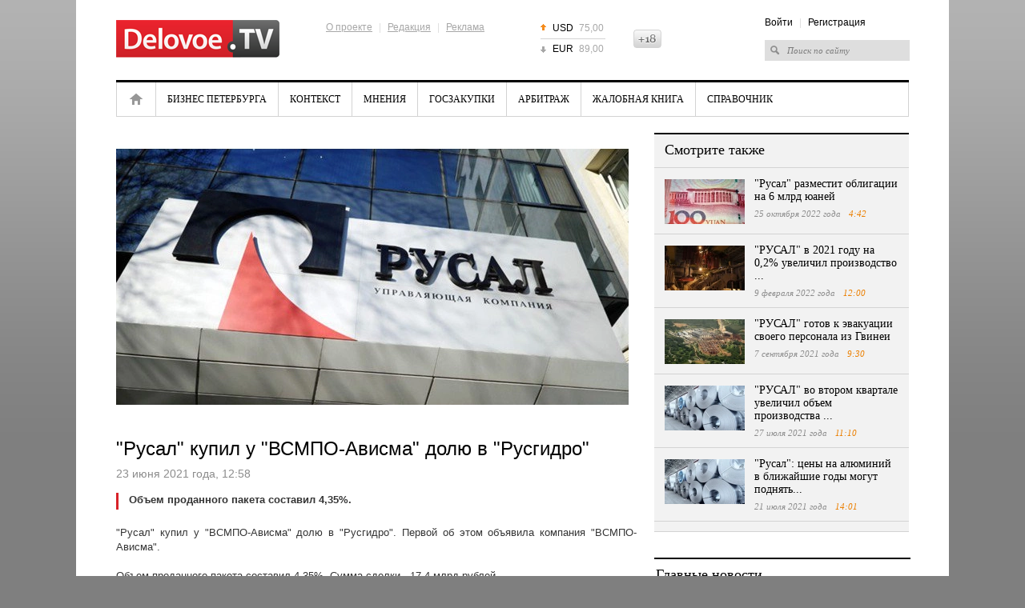

--- FILE ---
content_type: text/html; charset=UTF-8
request_url: https://delovoe.tv/event/_Rusal_kupil_u_VSMPO_Avisma_dolyu_v_Rusgidro_/
body_size: 6826
content:










<!DOCTYPE html>
<html lang="ru">
<head>
    <meta http-equiv="Content-Type" content="text/html; charset=utf-8" />
    <title>&quot;Русал&quot; купил у &quot;ВСМПО-Ависма&quot; долю в &quot;Русгидро&quot;</title>
    <meta name="description" content="Объем проданного пакета составил 4,35%." />
    <meta name="keywords" content="русал" />

    <meta name="viewport" content="width=device-width, initial-scale=1, maximum-scale=1, minimal-ui">
    <meta http-equiv="X-UA-Compatible" content="IE=edge">
    <meta name="imagetoolbar" content="no">
    <meta name="msthemecompatible" content="no">
    <meta name="cleartype" content="on">
    <meta name="HandheldFriendly" content="True">
    <meta name="format-detection" content="telephone=no">
    <meta name="format-detection" content="address=no">
    <meta name="google" value="notranslate">
    <meta name="theme-color" content="#ffffff">
    <meta name="apple-mobile-web-app-capable" content="yes">
    <meta name="apple-mobile-web-app-status-bar-style" content="black-translucent">

    <meta name="Date" content="Sun, 25 Jan 2026 15:38:25 GMT" />
    <meta name="yandex-verification" content="5e989a02dbc2c6e1" />
    <meta name="google-site-verification" content="jhKo-gBHY1P7yZkYw7DrG2YujRwIN68S-kIQKSJRvLE" />
    <meta http-equiv="pragma" content="no-cache" />
    <meta http-equiv="expires" content="0" />
    <meta property="fb:app_id" content="1004563872961781">

    
<meta property="og:title" content="&quot;Русал&quot; купил у &quot;ВСМПО-Ависма&quot; долю в &quot;Русгидро&quot;" />

<meta property="og:url" content="https://delovoe.tv/event/_Rusal_kupil_u_VSMPO_Avisma_dolyu_v_Rusgidro_/" />

<meta property="og:image" content="http://static.piter.tv/images/news_photos/LKx07bJWCII8NEKhvm46MXNDiYKTGR46.webp" />

<meta property="og:image:secure_url" content="https://static.piter.tv/images/news_photos/LKx07bJWCII8NEKhvm46MXNDiYKTGR46.webp" />

<meta property="og:description" content="Объем проданного пакета составил 4,35%." />

<meta property="ya:ovs:content_id" content="https://delovoe.tv/event/_Rusal_kupil_u_VSMPO_Avisma_dolyu_v_Rusgidro_/" />

<meta property="ya:ovs:category" content="Новости России и мира,Финансы,Новости компаний" />

<meta property="og:type" content="article" />

    

    <link rel="shortcut icon" href="https://delovoe.tv/delo_favicon.ico" type="image/x-icon" />
    <link rel="icon" href="https://delovoe.tv/delo_favicon.ico" type="image/x-icon" />

    <link rel="alternate" type="application/rss+xml" title="RSS" href="https://delovoe.tv/rss/" />
    <link href="https://static.piter.tv/css/dtv/fe_css/reset_6468.css" rel="stylesheet" type="text/css" />
    <link href="https://static.piter.tv/css/dtv/fe_css/global_6468.css" rel="stylesheet" type="text/css" />
    <link href="https://static.piter.tv/css/dtv/fe_css/innerpage_6468.css" rel="stylesheet" type="text/css" />
    <link href="https://static.piter.tv/css/dtv/fe_css/layers_6468.css" rel="stylesheet" type="text/css" />
    <link href="https://static.piter.tv/css/dtv/fe_css/reference_6468.css" rel="stylesheet" type="text/css" />
    <link href="https://static.piter.tv/css/dtv/fe_css/videoconf_6468.css" rel="stylesheet" type="text/css" />
    <link href="https://static.piter.tv/css/dtv/fe_css/staticpage_6468.css" rel="stylesheet" type="text/css" />
    <link href="https://static.piter.tv/css/dtv/fe_css/mobile_6468.css" rel="stylesheet" type="text/css" />
	<script async src="https://static.piter.tv/jscript/ims.js"></script>
    <script language="javascript" src="http://userapi.com/js/api/openapi.js?20" type="text/javascript"></script>
<script language="javascript" src="http://vkontakte.ru/js/api/share.js?10" type="text/javascript"></script>
<script language="javascript" src="http://stg.odnoklassniki.ru/share/odkl_share.js" type="text/javascript"></script>
<script language="javascript" src="/inc/lib/ckeditor/ckeditor.js" type="text/javascript"></script>
<script language="javascript" src="//static.piter.tv/jscript/jquery-1.8.3.min_6468.js" type="text/javascript"></script>
<script language="javascript" src="//static.piter.tv/jscript/jquery.event.drag-1.5_6468.js" type="text/javascript"></script>
<script language="javascript" src="//static.piter.tv/jscript/v2/loader_6468.js" type="text/javascript"></script>
<script language="javascript" src="//static.piter.tv/jscript/dtv/jQueryCycle_6468.js" type="text/javascript"></script>
<script language="javascript" src="//static.piter.tv/jscript/dtv/slide_init_6468.js" type="text/javascript"></script>
<script language="javascript" src="//static.piter.tv/jscript/func_6468.js" type="text/javascript"></script>
<script language="javascript" src="//static.piter.tv/jscript/dtv/mobile_6468.js" type="text/javascript"></script>

</head>
<body>
<div >

<div class="layout">
    
    
    <div class="wrapper">
        <div class="header">
            <a href="https://delovoe.tv" class="logo"><img src="https://static.piter.tv/img/dtv/images/delovoe-logo.png" alt="Delovoe.TV" width="204" height="47" /></a>
            <div class="info-menu">
                <div class="f-menu">
                    <a href="https://delovoe.tv/pages/about_us/">О проекте</a> |
                    <a href="https://delovoe.tv/pages/contacts/">Редакция</a> |
                    <a href="https://delovoe.tv/price_list/">Реклама</a>
                </div>
            </div>
            
<ul class="currency">
	<li class="up"><span>USD</span> 75,00</li>
	<li class="last down"><span>EUR</span> 89,00</li>
</ul>

            <div class="header18plus" style="height: 23px; overflow: hidden; width: 35px; background: transparent url('//static.piter.tv/img/dtv/images/18icon.png') no-repeat scroll 0px 0px; text-indent: -100px; float: left; margin-top: 37px;" title="Ограничение по возрасту: 18+">18+</div>
            <div class="right-block">
                <div class="info-menu">
<a href="https://delovoe.tv/login/" onclick="window.closeMobileMenu();sendRequest('',{'action':'fe_login_form'});return false;" style="cursor:pointer;">Войти</a> | <a onclick="window.closeMobileMenu();sendRequest('',{'action':'registration','ajax':1}); return false;">Регистрация</a>
</div>
                <form action="https://delovoe.tv/search_result/" method="get" >
                    <input type="text" name="query" value="Поиск по сайту" onfocus="if(this.value=='Поиск по сайту') this.value='';" onblur="if(this.value=='') this.value='Поиск по сайту';" />
                    <input type="hidden" name="sid" value="582992071571616308" />
                </form>
            </div>
            <a href="#" class="menum handler-mobile-menu-open"></a>
        </div>
        <div class="main-menu">
            <div class="main-menu-wrapper">
                <a class="close handler-mobile-menu-close"></a>
                <ul>
                    
<li class="home first"><a href="https://delovoe.tv" title="Главная">Главная</a></li>

                    
<li class=""><a href="https://delovoe.tv/news/4009/" title="Бизнес Петербурга">Бизнес Петербурга</a></li>

                    
<li class=""><a href="https://delovoe.tv/news/Kontekst/" title="Контекст">Контекст</a></li>

                    
<li class=""><a href="https://delovoe.tv/news/3986/" title="Мнения">Мнения</a></li>

                    
<li class=""><a href="https://delovoe.tv/news/4004/" title="Госзакупки">Госзакупки</a></li>

                    
<li class=""><a href="https://delovoe.tv/news/4003/" title="Арбитраж">Арбитраж</a></li>

                    
<li class=""><a href="https://delovoe.tv/news/4008/" title="Жалобная книга">Жалобная книга</a></li>

                    <li class="last"><a href="https://delovoe.tv/reference_catalog/">Справочник</a></li>
                </ul>
                <div class="right-block">
                    <div class="info-menu">
<a href="https://delovoe.tv/login/" onclick="window.closeMobileMenu();sendRequest('',{'action':'fe_login_form'});return false;" style="cursor:pointer;">Войти</a> | <a onclick="window.closeMobileMenu();sendRequest('',{'action':'registration','ajax':1}); return false;">Регистрация</a>
</div>
                    <form action="https://delovoe.tv/search_result/" method="get" >
                        <input type="text" name="query" value="Поиск по сайту" onfocus="if(this.value=='Поиск по сайту') this.value='';" onblur="if(this.value=='') this.value='Поиск по сайту';" />
                        <input type="hidden" name="sid" value="582992071571616308" />
                    </form>
                </div>
            </div>
        </div>
        <div class="contentWrapper">
            









<div class="lColumn">
    <div class="article">
        <div class="player-in">
			
            
<img title="&quot;Русал&quot; купил у &quot;ВСМПО-Ависма&quot; долю в &quot;Русгидро&quot;" alt="&quot;Русал&quot; купил у &quot;ВСМПО-Ависма&quot; долю в &quot;Русгидро&quot;" class="main-image" src="https://static.piter.tv/images/news_photos/OzDuPOo71aeyDLKhhxSS7IFcTKPyDadf.webp">

        </div>
        <h1>&quot;Русал&quot; купил у &quot;ВСМПО-Ависма&quot; долю в &quot;Русгидро&quot;</h1>
        <div class="time">23 июня 2021 года, 12:58 <span></span></div>
        

        <div class="txt">
            <div class="lead">Объем проданного пакета составил 4,35%.</div>
            <p style="text-align: justify;">&quot;Русал&quot; купил у &quot;ВСМПО-Ависма&quot; долю в &quot;Русгидро&quot;. Первой об этом объявила компания &quot;ВСМПО-Ависма&quot;.</p>

<p style="text-align: justify;">Объем проданного пакета составил 4,35%.&nbsp;Сумма сделки - 17,4 млрд рублей.</p>

<p style="text-align: justify;">Из официального сообщения &quot;ВСМПО-Ависма&quot; следует, что &quot;Авиатранс&quot; (дочернее предприятие &quot;ВСМПО-Ависма&quot;) реализовал 19 124&nbsp;635 466 акций &quot;РусГидро&quot; за 17,4 млрд рублей. Так, &quot;Русал&quot;&nbsp;стал третьим акционером &nbsp;после государства (61,7%) и ВТБ (12,95%).</p>

<p style="text-align: justify;">Известно, что в 2017 и 2018 году &quot;ВСМПО-АВИСМА&quot; скупила акции &quot;РУсгидр&quot; за 355 млн долларов в качестве инвестиционного пакета.</p>

<p style="text-align: justify;">Ранее мы сообщали о том, что&nbsp;<a href="https://delovoe.tv/event/_Rusal_prodast_chast_akcij_Nornikelya_v_hode_obratnogo_vikupa/">&quot;Русал&quot; продаст часть акций &quot;Норникеля&quot; в ходе обратного выкупа.</a></p>

<p style="text-align: justify;">Фото: vestifinance</p>

        </div>
        <div class="date-i date-tags"><ul><li>Теги: </li>
<li><a href='/search_result/?query=%D1%80%D1%83%D1%81%D0%B0%D0%BB&type=1'>русал</a></li>
</ul></ul></div>
    </div>
    
<div id="comment_container">
	
<div id="comment_content">
	<div id="comments" class="news-block grey-b comment-form">
		<div class="mh2">Оставить комментарий</div>
		
		<div class="nl-wrapper">
				<textarea name="comment-txt" id="comment_text" cols="99" rows="5"></textarea>
				<a href="" onclick="sendRequest('',{'action':'comment_creation','mod':'static_creation','text':jQuery('#comment_text').val(),'essence_id':'44','entity_id':'451714','per_page':'50','entity_url':'https://delovoe.tv/event/_Rusal_kupil_u_VSMPO_Avisma_dolyu_v_Rusgidro_/','image_size':'icon','show_full_tree':'0'}); return false;" class="st-button"><span>Отправить</span></a>
		<div class="clear"></div>
		</div>
	</div>
	
</div>

</div>

    <script type="text/javascript" >
        VK.Share.button(
			{
				title:'&quot;Русал&quot; купил у &quot;ВСМПО-Ависма&quot; долю в &quot;Русгидро&quot;',
				image:'https://static.piter.tv/images/news_photos/LKx07bJWCII8NEKhvm46MXNDiYKTGR46.webp'
			},
			{
				type: "custom",
				text: " "
			}
        );
    </script>
    <div class="clear"></div>
    <div class="group_widgets">
        <div class="clear"></div>
    </div>
</div>
<div class="rColumn">
    
<div class="news-block grey-b read-also">
	<div class="mh2">Смотрите также</div>
	<div class="nl-wrapper">
		
<div class="news-item  ">
	
<a href='https://delovoe.tv/event/_Rusal_razmestit_obligacij_na_6_mlrd_yuanej/' class="pic" title='&quot;Русал&quot; разместит облигации на 6 млрд юаней' onmouseover='preLoadImages(this);' sources='[]' style='width:100px; height:56px;' onclick="this.target='_blank';">
<img style='left: 0; top: 0; position: absolute;' width='100' height='56' src='https://static.piter.tv/images/news_photos/j59jYMdsiFwmghMiYjjXennHV0WJNLz2.webp' alt='&quot;Русал&quot; разместит облигации на 6 млрд юаней' title='&quot;Русал&quot; разместит облигации на 6 млрд юаней'/>
</a>

	<div>
		<div class="mh3">
			<a href="https://delovoe.tv/event/_Rusal_razmestit_obligacij_na_6_mlrd_yuanej/">&quot;Русал&quot; разместит облигации на 6 млрд юаней</a>
		</div>
		<div class="time">25 октября 2022 года <span>4:42</span></div>
	</div>
	<div class="clear"></div>
</div>

<div class="news-item  ">
	
<a href='https://delovoe.tv/event/_RUSAL_v_2021_godu_na_0_2_uvelichil_proizvodstvo_alyuminiya/' class="pic" title='&quot;РУСАЛ&quot; в 2021 году на 0,2% увеличил производство ...' onmouseover='preLoadImages(this);' sources='[]' style='width:100px; height:56px;' onclick="this.target='_blank';">
<img style='left: 0; top: 0; position: absolute;' width='100' height='56' src='https://static.piter.tv/images/news_photos/FheKWHCrhGV3jWhS1E45l1lz4se0g1Iq.webp' alt='&quot;РУСАЛ&quot; в 2021 году на 0,2% увеличил производство ...' title='&quot;РУСАЛ&quot; в 2021 году на 0,2% увеличил производство ...'/>
</a>

	<div>
		<div class="mh3">
			<a href="https://delovoe.tv/event/_RUSAL_v_2021_godu_na_0_2_uvelichil_proizvodstvo_alyuminiya/">&quot;РУСАЛ&quot; в 2021 году на 0,2% увеличил производство ...</a>
		</div>
		<div class="time">9 февраля 2022 года <span>12:00</span></div>
	</div>
	<div class="clear"></div>
</div>

<div class="news-item  ">
	
<a href='https://delovoe.tv/event/_RUSAL_gotov_k_evakuacii_svoego_personala_iz_Gvinei/' class="pic" title='&quot;РУСАЛ&quot; готов к эвакуации своего персонала из Гвинеи' onmouseover='preLoadImages(this);' sources='[]' style='width:100px; height:56px;' onclick="this.target='_blank';">
<img style='left: 0; top: 0; position: absolute;' width='100' height='56' src='https://static.piter.tv/images/news_photos/dtWU1RBGpKI0DOPOx0jqMJxdpHUhF7TN.webp' alt='&quot;РУСАЛ&quot; готов к эвакуации своего персонала из Гвинеи' title='&quot;РУСАЛ&quot; готов к эвакуации своего персонала из Гвинеи'/>
</a>

	<div>
		<div class="mh3">
			<a href="https://delovoe.tv/event/_RUSAL_gotov_k_evakuacii_svoego_personala_iz_Gvinei/">&quot;РУСАЛ&quot; готов к эвакуации своего персонала из Гвинеи</a>
		</div>
		<div class="time">7 сентября 2021 года <span>9:30</span></div>
	</div>
	<div class="clear"></div>
</div>

<div class="news-item  ">
	
<a href='https://delovoe.tv/event/_RUSAL_vo_2_kvartale_neznachitelno_uvelichil_obem_proizvodstva_alyuminiya/' class="pic" title='&quot;РУСАЛ&quot; во втором квартале увеличил объем производства ...' onmouseover='preLoadImages(this);' sources='[]' style='width:100px; height:56px;' onclick="this.target='_blank';">
<img style='left: 0; top: 0; position: absolute;' width='100' height='56' src='https://static.piter.tv/images/news_photos/MTist8onogeeY25U5zLjHXk2hkEwChUo.webp' alt='&quot;РУСАЛ&quot; во втором квартале увеличил объем производства ...' title='&quot;РУСАЛ&quot; во втором квартале увеличил объем производства ...'/>
</a>

	<div>
		<div class="mh3">
			<a href="https://delovoe.tv/event/_RUSAL_vo_2_kvartale_neznachitelno_uvelichil_obem_proizvodstva_alyuminiya/">&quot;РУСАЛ&quot; во втором квартале увеличил объем производства ...</a>
		</div>
		<div class="time">27 июля 2021 года <span>11:10</span></div>
	</div>
	<div class="clear"></div>
</div>

<div class="news-item  ">
	
<a href='https://delovoe.tv/event/_Rusal_prognoziruet_rost_cen_na_alyuminij_v_blizhajshie_godi/' class="pic" title='&quot;Русал&quot;: цены на алюминий в ближайшие годы могут поднять...' onmouseover='preLoadImages(this);' sources='[]' style='width:100px; height:56px;' onclick="this.target='_blank';">
<img style='left: 0; top: 0; position: absolute;' width='100' height='56' src='https://static.piter.tv/images/news_photos/Uqow2m0wgk3idxyja3qEjgl8br8egWtV.webp' alt='&quot;Русал&quot;: цены на алюминий в ближайшие годы могут поднять...' title='&quot;Русал&quot;: цены на алюминий в ближайшие годы могут поднять...'/>
</a>

	<div>
		<div class="mh3">
			<a href="https://delovoe.tv/event/_Rusal_prognoziruet_rost_cen_na_alyuminij_v_blizhajshie_godi/">&quot;Русал&quot;: цены на алюминий в ближайшие годы могут поднять...</a>
		</div>
		<div class="time">21 июля 2021 года <span>14:01</span></div>
	</div>
	<div class="clear"></div>
</div>

	</div>
</div>

    
    <div class="header_line"></div>
    
<div class="news-block wo-border main-news-in">
	<div class="mh2">Главные новости</div>
	<div class="nl-wrapper">
	
<div class="news-item">
	
<a href='https://delovoe.tv/event/krediti_v_krupnih_gorodah_rf/' class="pic" title='Стало известно, сколько денег в кредит  просят россияне в крупных городах РФ' onmouseover='preLoadImages(this);' sources='[]' style='width:136px; height:77px;' >
<img style='left: 0; top: 0; position: absolute;' width='136' height='77' src='https://static.piter.tv/images/news_photos/wYkxaSkBDvulczRr8EcadSYv5X3Lokge.webp' alt='Стало известно, сколько денег в кредит  просят россияне в крупных городах РФ' title='Стало известно, сколько денег в кредит  просят россияне в крупных городах РФ'/>
</a>

	<div class="">
		<div class="mh3"><a href="https://delovoe.tv/event/krediti_v_krupnih_gorodah_rf/">Стало известно, сколько денег в кредит  просят россияне в крупных городах РФ</a></div>
		<div class="time">23 января <span>9:33</span></div>
	</div>
	<div class="clear"></div>
</div>

<div class="news-item">
	
<a href='https://delovoe.tv/event/stoimost_borschevogo_nabora/' class="pic" title='Стоимость борщевого набора снизилась на 19%' onmouseover='preLoadImages(this);' sources='[]' style='width:136px; height:77px;' >
<img style='left: 0; top: 0; position: absolute;' width='136' height='77' src='https://static.piter.tv/images/news_photos/06gquVw95chJaEhukBgYc13cJxpFXq72.webp' alt='Стоимость борщевого набора снизилась на 19%' title='Стоимость борщевого набора снизилась на 19%'/>
</a>

	<div class="">
		<div class="mh3"><a href="https://delovoe.tv/event/stoimost_borschevogo_nabora/">Стоимость борщевого набора снизилась на 19%</a></div>
		<div class="time">23 января <span>9:32</span></div>
	</div>
	<div class="clear"></div>
</div>

<div class="news-item">
	
<a href='https://delovoe.tv/event/kolichestvo_proizvoditelej_chaya_i_kofe_v_rf/' class="pic" title='Количество производителей чая и кофе в РФ возросло на 7%' onmouseover='preLoadImages(this);' sources='[]' style='width:136px; height:77px;' >
<img style='left: 0; top: 0; position: absolute;' width='136' height='77' src='https://static.piter.tv/images/news_photos/q2J8U8xY76UHJ6f8esbLH7Ozd9aR3rte.webp' alt='Количество производителей чая и кофе в РФ возросло на 7%' title='Количество производителей чая и кофе в РФ возросло на 7%'/>
</a>

	<div class="">
		<div class="mh3"><a href="https://delovoe.tv/event/kolichestvo_proizvoditelej_chaya_i_kofe_v_rf/">Количество производителей чая и кофе в РФ возросло на 7%</a></div>
		<div class="time">23 января <span>8:41</span></div>
	</div>
	<div class="clear"></div>
</div>

	</div>
</div>

    
    
	<!-- lenta -->
			<div class="news-block grey-b news-lenta news-lenta-in">
				<div class="mh2"><a href="https://delovoe.tv/news/">Лента новостей</a></div>
				<div class="nl-wrapper">
					<ul>
						 

<li class="">
	<span>09:33</span>
	<div class="preview_block">
<a href='https://delovoe.tv/event/krediti_v_krupnih_gorodah_rf/' class="pic" title='Стало известно, сколько денег в кредит  просят россияне в крупных городах РФ' onmouseover='preLoadImages(this);' sources='[]' style='width:70px; height:39px;' >
<img style='left: 0; top: 0; position: absolute;' width='70' height='39' src='https://static.piter.tv/images/news_photos/zQr77b9jUU7YI9rfitjNr9eI2LTQxDGN.webp' alt='Стало известно, сколько денег в кредит  просят россияне в крупных городах РФ' title='Стало известно, сколько денег в кредит  просят россияне в крупных городах РФ'/>
</a>
</div>
	<a href="https://delovoe.tv/event/krediti_v_krupnih_gorodah_rf/">
		Стало известно, сколько денег в кредит  просят россияне в крупных городах РФ
	</a>
</li>


<li class="">
	<span>09:32</span>
	<div class="preview_block">
<a href='https://delovoe.tv/event/stoimost_borschevogo_nabora/' class="pic" title='Стоимость борщевого набора снизилась на 19%' onmouseover='preLoadImages(this);' sources='[]' style='width:70px; height:39px;' >
<img style='left: 0; top: 0; position: absolute;' width='70' height='39' src='https://static.piter.tv/images/news_photos/L2UVBqk5L2XNJK2KJNUdysg58rL7gNNE.webp' alt='Стоимость борщевого набора снизилась на 19%' title='Стоимость борщевого набора снизилась на 19%'/>
</a>
</div>
	<a href="https://delovoe.tv/event/stoimost_borschevogo_nabora/">
		Стоимость борщевого набора снизилась на 19%
	</a>
</li>


<li class="">
	<span>08:41</span>
	<div class="preview_block">
<a href='https://delovoe.tv/event/kolichestvo_proizvoditelej_chaya_i_kofe_v_rf/' class="pic" title='Количество производителей чая и кофе в РФ возросло на 7%' onmouseover='preLoadImages(this);' sources='[]' style='width:70px; height:39px;' >
<img style='left: 0; top: 0; position: absolute;' width='70' height='39' src='https://static.piter.tv/images/news_photos/ngHsqnO1eberLwQkEuinOoOO7096XOPh.webp' alt='Количество производителей чая и кофе в РФ возросло на 7%' title='Количество производителей чая и кофе в РФ возросло на 7%'/>
</a>
</div>
	<a href="https://delovoe.tv/event/kolichestvo_proizvoditelej_chaya_i_kofe_v_rf/">
		Количество производителей чая и кофе в РФ возросло на 7%
	</a>
</li>


<li class="">
	<span>08:38</span>
	<div class="preview_block">
<a href='https://delovoe.tv/event/pervij_ofsetnij_kontrakt_po_othodam_v_spb/' class="pic" title='Первый офсетный контракт по отходам заключат в Петербурге' onmouseover='preLoadImages(this);' sources='[]' style='width:70px; height:39px;' >
<img style='left: 0; top: 0; position: absolute;' width='70' height='39' src='https://static.piter.tv/images/news_photos/eTO8e6WrW6j8tSxu3seDNfciqbWisble.webp' alt='Первый офсетный контракт по отходам заключат в Петербурге' title='Первый офсетный контракт по отходам заключат в Петербурге'/>
</a>
</div>
	<a href="https://delovoe.tv/event/pervij_ofsetnij_kontrakt_po_othodam_v_spb/">
		Первый офсетный контракт по отходам заключат в Петербурге
	</a>
</li>


<li class="last">
	<span>10:58</span>
	<div class="preview_block">
<a href='https://delovoe.tv/event/Kitaj_uvelichil_eksport_ribi_v_Rossiyu/' class="pic" title='Экспорт рыбы из Китая в Россию стал рекордным' onmouseover='preLoadImages(this);' sources='[]' style='width:70px; height:39px;' >
<img style='left: 0; top: 0; position: absolute;' width='70' height='39' src='https://static.piter.tv/images/news_photos/slthmvgv8lU2eWP7TIo6TmbrusaRlPF7.webp' alt='Экспорт рыбы из Китая в Россию стал рекордным' title='Экспорт рыбы из Китая в Россию стал рекордным'/>
</a>
</div>
	<a href="https://delovoe.tv/event/Kitaj_uvelichil_eksport_ribi_v_Rossiyu/">
		Экспорт рыбы из Китая в Россию стал рекордным
	</a>
</li>

					</ul>
					<div class="clear"></div>
				</div>
			</div>
	<!-- /lenta -->

</div>
<div class="clear"></div>


        </div>
        <div class="footer">
			<div class="icon18" title="Ограничение по возрасту: 16+">16+</div>
            <div class="copy">&copy; 2012 - 2026 Учредитель ООО "Медиа Платформа"<br /><a href="https://delovoe.tv/pages/usage_agreement/">Правила использования материалов</a>.</div>
            <div class="info-menu">
                <a href="https://delovoe.tv/pages/about_us/">О проекте</a>
                | <a href="https://delovoe.tv/pages/contacts/">Редакция</a>
                | <a href="https://delovoe.tv/price_list/">Реклама</a>
                | <a href="https://delovoe.tv/pages/stati/">Статьи</a>
            </div>
            <div class="counters">
                <!--noindex-->
                <!-- Yandex.Metrika counter --><script type="text/javascript">(function (d, w, c) { (w[c] = w[c] || []).push(function() { try { w.yaCounter10696108 = new Ya.Metrika({id:10696108, enableAll: true, trackHash:true, webvisor:true}); } catch(e) {} }); var n = d.getElementsByTagName("script")[0], s = d.createElement("script"), f = function () { n.parentNode.insertBefore(s, n); }; s.type = "text/javascript"; s.async = true; s.src = (d.location.protocol == "https:" ? "https:" : "http:") + "//mc.yandex.ru/metrika/watch.js"; if (w.opera == "[object Opera]") { d.addEventListener("DOMContentLoaded", f); } else { f(); } })(document, window, "yandex_metrika_callbacks");</script><noscript><div><img src="//mc.yandex.ru/watch/10696108" style="position:absolute; left:-9999px;" alt="" /></div></noscript><!-- /Yandex.Metrika counter -->
                <!--LiveInternet counter--><script type="text/javascript"><!--
            document.write("<a href='http://www.liveinternet.ru/click' "+
                    "target=_blank><img src='//counter.yadro.ru/hit?t44.6;r"+
                    escape(document.referrer)+((typeof(screen)=="undefined")?"":
                    ";s"+screen.width+"*"+screen.height+"*"+(screen.colorDepth?
                            screen.colorDepth:screen.pixelDepth))+";u"+escape(document.URL)+
                    ";"+Math.random()+
                    "' alt='' title='LiveInternet' "+
                    "border='0' width='31' height='31'><\/a>")
            //--></script><!--/LiveInternet-->
                <!--/noindex-->
            </div>
			<div class="clear"></div>
            <div class="RKN">
				Регистрационный номер СМИ ЭЛ № ФС 77 - 73016 от 06.06.2018 зарегистрировано Федеральной службой по надзору в сфере связи, информационных технологий и массовых коммуникаций (РОСКОМНАДЗОР)
            </div>
        </div>
    </div>
</div>
</div>
</body>
</html>


--- FILE ---
content_type: application/x-javascript
request_url: https://static.piter.tv/jscript/dtv/slide_init_6468.js
body_size: 525
content:

function preLoadImages(element){
	var childs = jQuery(element).children();
	var path = childs.attr('src');
	path = path.substr(0,path.lastIndexOf('/')+1);
	var aSources = eval(jQuery(element).attr("sources"));
	var width  = jQuery(element).first().width();
	var height = jQuery(element).first().height();
	for (var i in aSources){
		if(typeof(aSources[i])=='string'){
			jQuery(element).append("<img style='display:none' width='"+width+"' height='"+height+"' src='"+path+aSources[i]+"'>");
		}
	}
	element.onmouseover = "";
	jQuery(element).ready(function(){
		appendMyCycle(jQuery(element));
	});
}

jQuery(window).load(function() {
	appendCycle(jQuery('div.pics'));
})

function appendMyCycle(el) {
	el.cycle({
	   fx: 'fade',
	   speed:  400,
	   timeout:  500,
	   cleartypeNoBg: true
	})
	.mouseenter(function(){
		jQuery(this).cycle('resume', true);
	})
	.mouseleave(function(){
		jQuery(this).cycle('pause');
	});
}

function appendCycle(el) {
	el.cycle({
	   fx: 'fade',
	   speed:  400,
	   timeout:  500,
	   cleartypeNoBg: true
	})
	.cycle('pause')
	.mouseenter(function(){
		jQuery(this).cycle('resume', true);
	})
	.mouseleave(function(){
		jQuery(this).cycle('pause');
	});
}

function togg_desc() {jQuery("#full-description").toggle(500);}